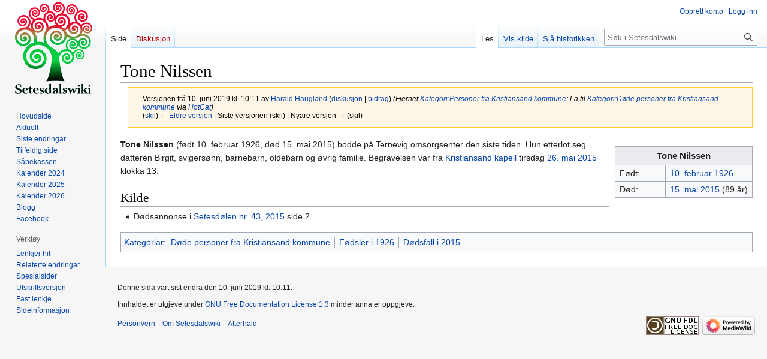

--- FILE ---
content_type: text/html; charset=UTF-8
request_url: https://www.setesdalswiki.no/w/index.php?title=Tone_Nilssen&oldid=176296
body_size: 5501
content:
<!DOCTYPE html>
<html class="client-nojs" lang="nn" dir="ltr">
<head>
<meta charset="UTF-8"/>
<title>Tone Nilssen – Setesdalswiki</title>
<script>document.documentElement.className="client-js";RLCONF={"wgBreakFrames":false,"wgSeparatorTransformTable":[",\t."," \t,"],"wgDigitTransformTable":["",""],"wgDefaultDateFormat":"dmyt","wgMonthNames":["","januar","februar","mars","april","mai","juni","juli","august","september","oktober","november","desember"],"wgRequestId":"aXbMqGWUKAJieTC8lQ_GSAAAFBo","wgCSPNonce":false,"wgCanonicalNamespace":"","wgCanonicalSpecialPageName":false,"wgNamespaceNumber":0,"wgPageName":"Tone_Nilssen","wgTitle":"Tone Nilssen","wgCurRevisionId":176296,"wgRevisionId":176296,"wgArticleId":90165,"wgIsArticle":true,"wgIsRedirect":false,"wgAction":"view","wgUserName":null,"wgUserGroups":["*"],"wgCategories":["Personer med personmal","Fødselsdag10","Fødselsmåned2","Dødsdag15","Dødsmåned5","Døde personer fra Kristiansand kommune","Fødsler i 1926","Dødsfall i 2015"],"wgPageContentLanguage":"nn","wgPageContentModel":"wikitext","wgRelevantPageName":"Tone_Nilssen","wgRelevantArticleId":90165,
"wgIsProbablyEditable":false,"wgRelevantPageIsProbablyEditable":false,"wgRestrictionEdit":[],"wgRestrictionMove":[],"egMapsScriptPath":"/w/extensions/Maps/","egMapsDebugJS":false,"egMapsAvailableServices":["leaflet","googlemaps3"],"egMapsLeafletLayersApiKeys":{"MapBox":"","MapQuestOpen":"","Thunderforest":"","GeoportailFrance":""},"wgVector2022PreviewPages":[]};RLSTATE={"site.styles":"ready","user.styles":"ready","user":"ready","user.options":"loading","mediawiki.action.styles":"ready","mediawiki.interface.helpers.styles":"ready","skins.vector.styles.legacy":"ready"};RLPAGEMODULES=["site","mediawiki.page.ready","skins.vector.legacy.js"];</script>
<script>(RLQ=window.RLQ||[]).push(function(){mw.loader.implement("user.options@12s5i",function($,jQuery,require,module){mw.user.tokens.set({"patrolToken":"+\\","watchToken":"+\\","csrfToken":"+\\"});});});</script>
<link rel="stylesheet" href="/w/load.php?lang=nn&amp;modules=mediawiki.action.styles%7Cmediawiki.interface.helpers.styles%7Cskins.vector.styles.legacy&amp;only=styles&amp;skin=vector"/>
<script async="" src="/w/load.php?lang=nn&amp;modules=startup&amp;only=scripts&amp;raw=1&amp;skin=vector"></script>
<meta name="ResourceLoaderDynamicStyles" content=""/>
<link rel="stylesheet" href="/w/load.php?lang=nn&amp;modules=site.styles&amp;only=styles&amp;skin=vector"/>
<meta name="generator" content="MediaWiki 1.39.1"/>
<meta name="robots" content="noindex,nofollow"/>
<meta name="format-detection" content="telephone=no"/>
<meta name="viewport" content="width=1000"/>
<link rel="icon" href="/w/favicon.ico"/>
<link rel="search" type="application/opensearchdescription+xml" href="/w/opensearch_desc.php" title="Setesdalswiki (nn)"/>
<link rel="EditURI" type="application/rsd+xml" href="https://www.setesdalswiki.no/w/api.php?action=rsd"/>
<link rel="license" href="http://www.gnu.org/copyleft/fdl.html"/>
<link rel="alternate" type="application/atom+xml" title="Setesdalswiki Atom-kjelde" href="/w/index.php?title=Spesial:Siste_endringar&amp;feed=atom"/>
</head>
<body class="mediawiki ltr sitedir-ltr mw-hide-empty-elt ns-0 ns-subject page-Tone_Nilssen rootpage-Tone_Nilssen skin-vector action-view skin-vector-legacy vector-feature-language-in-header-enabled vector-feature-language-in-main-page-header-disabled vector-feature-language-alert-in-sidebar-disabled vector-feature-sticky-header-disabled vector-feature-sticky-header-edit-disabled vector-feature-table-of-contents-disabled vector-feature-visual-enhancement-next-disabled"><div id="mw-page-base" class="noprint"></div>
<div id="mw-head-base" class="noprint"></div>
<div id="content" class="mw-body" role="main">
	<a id="top"></a>
	<div id="siteNotice"></div>
	<div class="mw-indicators">
	</div>
	<h1 id="firstHeading" class="firstHeading mw-first-heading"><span class="mw-page-title-main">Tone Nilssen</span></h1>
	<div id="bodyContent" class="vector-body">
		<div id="siteSub" class="noprint">Frå Setesdalswiki</div>
		<div id="contentSub"><div class="mw-message-box-warning mw-revision mw-message-box"><div id="mw-revision-info">Versjonen frå 10. juni 2019 kl. 10:11 av <a href="/wiki/Brukar:Harald_Haugland" class="mw-userlink" title="Brukar:Harald Haugland"><bdi>Harald Haugland</bdi></a> <span class="mw-usertoollinks">(<a href="/wiki/Brukardiskusjon:Harald_Haugland" class="mw-usertoollinks-talk" title="Brukardiskusjon:Harald Haugland">diskusjon</a> | <a href="/wiki/Spesial:Bidrag/Harald_Haugland" class="mw-usertoollinks-contribs" title="Spesial:Bidrag/Harald Haugland">bidrag</a>)</span> <span class="comment">(Fjernet <a href="/wiki/Kategori:Personer_fra_Kristiansand_kommune" title="Kategori:Personer fra Kristiansand kommune">Kategori:Personer fra Kristiansand kommune</a>; La til <a href="/wiki/Kategori:D%C3%B8de_personer_fra_Kristiansand_kommune" title="Kategori:Døde personer fra Kristiansand kommune">Kategori:Døde personer fra Kristiansand kommune</a> via <a href="/wiki/WP:HOTCAT" title="WP:HOTCAT">HotCat</a>)</span></div><div id="mw-revision-nav">(<a href="/w/index.php?title=Tone_Nilssen&amp;diff=prev&amp;oldid=176296" title="Tone Nilssen">skil</a>) <a href="/w/index.php?title=Tone_Nilssen&amp;direction=prev&amp;oldid=176296" title="Tone Nilssen">← Eldre versjon</a> | Siste versjonen (skil) | Nyare versjon → (skil)</div></div></div>
		<div id="contentSub2"></div>
		
		<div id="jump-to-nav"></div>
		<a class="mw-jump-link" href="#mw-head">Hopp til navigering</a>
		<a class="mw-jump-link" href="#searchInput">Hopp til søk</a>
		<div id="mw-content-text" class="mw-body-content mw-content-ltr" lang="nn" dir="ltr"><div class="mw-parser-output"><table class="wikitable" style="float:right; margin-left: 10px;">

<tbody><tr>
<th colspan="3" style="text-align: center;font-size:1.1em;">Tone Nilssen
</th></tr>

<tr>
<td style="padding-right:3em; padding-left:7px; font-size=1em;">Født:</td>
<td colspan="2" style="padding-right:7px; padding-left:7px; font-size=0.9em;"><a href="/wiki/10._februar_1926" title="10. februar 1926">10. februar 1926</a>
</td></tr>
<tr>
<td style="padding-right:3em; padding-left:7px;">Død:</td>
<td colspan="2" style="padding-right:7px; padding-left:7px;"><span class="nowrap"><a href="/wiki/15._mai_2015" title="15. mai 2015">15. mai 2015</a></span> (89&#160;år)
</td></tr></tbody></table>
<p><b>Tone Nilssen</b> (født 10. februar 1926, død 15. mai 2015) bodde på Ternevig omsorgsenter den siste tiden. Hun etterlot seg datteren Birgit, svigersønn, barnebarn, oldebarn og øvrig familie. Begravelsen var fra <a href="/wiki/Kristiansand_kapell" title="Kristiansand kapell">Kristiansand kapell</a> tirsdag <a href="/wiki/26._mai_2015" title="26. mai 2015">26. mai 2015</a> klokka 13.
</p>
<h2><span class="mw-headline" id="Kilde">Kilde</span></h2>
<ul><li>Dødsannonse i <a href="/wiki/Setesd%C3%B8len_nr._43,_2015" title="Setesdølen nr. 43, 2015">Setesdølen nr. 43, 2015</a> side 2</li></ul>
<!-- 
NewPP limit report
Cached time: 20260126020841
Cache expiry: 86400
Reduced expiry: false
Complications: []
CPU time usage: 0.024 seconds
Real time usage: 0.038 seconds
Preprocessor visited node count: 364/1000000
Post‐expand include size: 2947/2097152 bytes
Template argument size: 240/2097152 bytes
Highest expansion depth: 20/100
Expensive parser function count: 0/100
Unstrip recursion depth: 0/20
Unstrip post‐expand size: 0/5000000 bytes
-->
<!--
Transclusion expansion time report (%,ms,calls,template)
100.00%   30.718      1 -total
100.00%   30.718      1 Mal:Person
 35.84%   11.009      1 Mal:Dødsdato_og_alder
 29.39%    9.027      1 Mal:Fødselsdato
 17.29%    5.311      2 Mal:MONTHNAME
 12.74%    3.913      1 Mal:Nowrap
 11.35%    3.486      1 Mal:Alder_ved_dato
-->

<!-- Saved in parser cache with key setesunt_setesdalswikidb:pcache:idhash:90165-0!canonical and timestamp 20260126020841 and revision id 176296.
 -->
</div>
<div class="printfooter" data-nosnippet="">Henta frå «<a dir="ltr" href="https://www.setesdalswiki.no/w/index.php?title=Tone_Nilssen&amp;oldid=176296">https://www.setesdalswiki.no/w/index.php?title=Tone_Nilssen&amp;oldid=176296</a>»</div></div>
		<div id="catlinks" class="catlinks" data-mw="interface"><div id="mw-normal-catlinks" class="mw-normal-catlinks"><a href="/wiki/Spesial:Kategoriar" title="Spesial:Kategoriar">Kategoriar</a>: <ul><li><a href="/wiki/Kategori:D%C3%B8de_personer_fra_Kristiansand_kommune" title="Kategori:Døde personer fra Kristiansand kommune">Døde personer fra Kristiansand kommune</a></li><li><a href="/wiki/Kategori:F%C3%B8dsler_i_1926" title="Kategori:Fødsler i 1926">Fødsler i 1926</a></li><li><a href="/wiki/Kategori:D%C3%B8dsfall_i_2015" title="Kategori:Dødsfall i 2015">Dødsfall i 2015</a></li></ul></div><div id="mw-hidden-catlinks" class="mw-hidden-catlinks mw-hidden-cats-hidden">Gøymde kategoriar: <ul><li><a href="/wiki/Kategori:Personer_med_personmal" title="Kategori:Personer med personmal">Personer med personmal</a></li><li><a href="/wiki/Kategori:F%C3%B8dselsdag10" title="Kategori:Fødselsdag10">Fødselsdag10</a></li><li><a href="/wiki/Kategori:F%C3%B8dselsm%C3%A5ned2" title="Kategori:Fødselsmåned2">Fødselsmåned2</a></li><li><a href="/wiki/Kategori:D%C3%B8dsdag15" title="Kategori:Dødsdag15">Dødsdag15</a></li><li><a href="/wiki/Kategori:D%C3%B8dsm%C3%A5ned5" title="Kategori:Dødsmåned5">Dødsmåned5</a></li></ul></div></div>
	</div>
</div>

<div id="mw-navigation">
	<h2>Navigasjonsmeny</h2>
	<div id="mw-head">
		

<nav id="p-personal" class="vector-menu mw-portlet mw-portlet-personal vector-user-menu-legacy" aria-labelledby="p-personal-label" role="navigation"  >
	<h3
		id="p-personal-label"
		
		class="vector-menu-heading "
	>
		<span class="vector-menu-heading-label">Personlege verktøy</span>
	</h3>
	<div class="vector-menu-content">
		
		<ul class="vector-menu-content-list"><li id="pt-createaccount" class="mw-list-item"><a href="/w/index.php?title=Spesial:Opprett_konto&amp;returnto=Tone+Nilssen&amp;returntoquery=oldid%3D176296" title="Me oppfordrar til at du oppretter ein konto og loggar inn, men det er ikkje påkravd."><span>Opprett konto</span></a></li><li id="pt-login" class="mw-list-item"><a href="/w/index.php?title=Spesial:Logg_inn&amp;returnto=Tone+Nilssen&amp;returntoquery=oldid%3D176296" title="Det er ikkje obligatorisk å logga inn, men medfører mange fordelar. [o]" accesskey="o"><span>Logg inn</span></a></li></ul>
		
	</div>
</nav>

		<div id="left-navigation">
			

<nav id="p-namespaces" class="vector-menu mw-portlet mw-portlet-namespaces vector-menu-tabs vector-menu-tabs-legacy" aria-labelledby="p-namespaces-label" role="navigation"  >
	<h3
		id="p-namespaces-label"
		
		class="vector-menu-heading "
	>
		<span class="vector-menu-heading-label">Namnerom</span>
	</h3>
	<div class="vector-menu-content">
		
		<ul class="vector-menu-content-list"><li id="ca-nstab-main" class="selected mw-list-item"><a href="/wiki/Tone_Nilssen" title="Vis innhaldssida [c]" accesskey="c"><span>Side</span></a></li><li id="ca-talk" class="new mw-list-item"><a href="/w/index.php?title=Diskusjon:Tone_Nilssen&amp;action=edit&amp;redlink=1" rel="discussion" title="Diskusjon om innhaldssida (sida finst ikkje) [t]" accesskey="t"><span>Diskusjon</span></a></li></ul>
		
	</div>
</nav>

			

<nav id="p-variants" class="vector-menu mw-portlet mw-portlet-variants emptyPortlet vector-menu-dropdown" aria-labelledby="p-variants-label" role="navigation"  >
	<input type="checkbox"
		id="p-variants-checkbox"
		role="button"
		aria-haspopup="true"
		data-event-name="ui.dropdown-p-variants"
		class="vector-menu-checkbox"
		aria-labelledby="p-variants-label"
	/>
	<label
		id="p-variants-label"
		 aria-label="Endre språkvariant"
		class="vector-menu-heading "
	>
		<span class="vector-menu-heading-label">norsk nynorsk</span>
	</label>
	<div class="vector-menu-content">
		
		<ul class="vector-menu-content-list"></ul>
		
	</div>
</nav>

		</div>
		<div id="right-navigation">
			

<nav id="p-views" class="vector-menu mw-portlet mw-portlet-views vector-menu-tabs vector-menu-tabs-legacy" aria-labelledby="p-views-label" role="navigation"  >
	<h3
		id="p-views-label"
		
		class="vector-menu-heading "
	>
		<span class="vector-menu-heading-label">Visningar</span>
	</h3>
	<div class="vector-menu-content">
		
		<ul class="vector-menu-content-list"><li id="ca-view" class="selected mw-list-item"><a href="/wiki/Tone_Nilssen"><span>Les</span></a></li><li id="ca-viewsource" class="mw-list-item"><a href="/w/index.php?title=Tone_Nilssen&amp;action=edit" title="Denne sida er verna, men du kan sjå kjeldeteksten. [e]" accesskey="e"><span>Vis kilde</span></a></li><li id="ca-history" class="mw-list-item"><a href="/w/index.php?title=Tone_Nilssen&amp;action=history" title="Eldre versjonar av sida [h]" accesskey="h"><span>Sjå historikken</span></a></li></ul>
		
	</div>
</nav>

			

<nav id="p-cactions" class="vector-menu mw-portlet mw-portlet-cactions emptyPortlet vector-menu-dropdown" aria-labelledby="p-cactions-label" role="navigation"  title="Flere alternativer" >
	<input type="checkbox"
		id="p-cactions-checkbox"
		role="button"
		aria-haspopup="true"
		data-event-name="ui.dropdown-p-cactions"
		class="vector-menu-checkbox"
		aria-labelledby="p-cactions-label"
	/>
	<label
		id="p-cactions-label"
		
		class="vector-menu-heading "
	>
		<span class="vector-menu-heading-label">Meir</span>
	</label>
	<div class="vector-menu-content">
		
		<ul class="vector-menu-content-list"></ul>
		
	</div>
</nav>

			
<div id="p-search" role="search" class="vector-search-box-vue  vector-search-box-show-thumbnail vector-search-box-auto-expand-width vector-search-box">
	<div>
			<h3 >
				<label for="searchInput">Søk</label>
			</h3>
		<form action="/w/index.php" id="searchform"
			class="vector-search-box-form">
			<div id="simpleSearch"
				class="vector-search-box-inner"
				 data-search-loc="header-navigation">
				<input class="vector-search-box-input"
					 type="search" name="search" placeholder="Søk i Setesdalswiki" aria-label="Søk i Setesdalswiki" autocapitalize="sentences" title="Søk gjennom Setesdalswiki [f]" accesskey="f" id="searchInput"
				>
				<input type="hidden" name="title" value="Spesial:Søk">
				<input id="mw-searchButton"
					 class="searchButton mw-fallbackSearchButton" type="submit" name="fulltext" title="Søk etter sider som inneheld denne teksten" value="Søk">
				<input id="searchButton"
					 class="searchButton" type="submit" name="go" title="Gå til ei side med dette namnet om ho finst" value="Vis">
			</div>
		</form>
	</div>
</div>

		</div>
	</div>
	

<div id="mw-panel">
	<div id="p-logo" role="banner">
		<a class="mw-wiki-logo" href="/wiki/Hovedside"
			title="Hovudside"></a>
	</div>
	

<nav id="p-navigation" class="vector-menu mw-portlet mw-portlet-navigation vector-menu-portal portal" aria-labelledby="p-navigation-label" role="navigation"  >
	<h3
		id="p-navigation-label"
		
		class="vector-menu-heading "
	>
		<span class="vector-menu-heading-label">Navigering</span>
	</h3>
	<div class="vector-menu-content">
		
		<ul class="vector-menu-content-list"><li id="n-mainpage-description" class="mw-list-item"><a href="/wiki/Hovedside" title="Gå til hovudsida [z]" accesskey="z"><span>Hovudside</span></a></li><li id="n-currentevents" class="mw-list-item"><a href="/wiki/Setesdalswiki:Aktuelt" title="Aktuelt"><span>Aktuelt</span></a></li><li id="n-recentchanges" class="mw-list-item"><a href="/wiki/Spesial:Siste_endringar" title="Liste over dei siste endringane som er gjorde på wikien. [r]" accesskey="r"><span>Siste endringar</span></a></li><li id="n-randompage" class="mw-list-item"><a href="/wiki/Spesial:Tilfeldig_side" title="Vis ei tilfeldig side [x]" accesskey="x"><span>Tilfeldig side</span></a></li><li id="n-Såpekassen" class="mw-list-item"><a href="/wiki/Setesdalswiki:S%C3%A5pekasse"><span>Såpekassen</span></a></li><li id="n-Kalender-2024" class="mw-list-item"><a href="/wiki/Setesdalswiki:2024_Kalender"><span>Kalender 2024</span></a></li><li id="n-Kalender-2025" class="mw-list-item"><a href="/wiki/Setesdalswiki:2025_Kalender"><span>Kalender 2025</span></a></li><li id="n-Kalender-2026" class="mw-list-item"><a href="/wiki/Setesdalswiki:2026_Kalender"><span>Kalender 2026</span></a></li><li id="n-Blogg" class="mw-list-item"><a href="https://setesdalswiki.no/blog" rel="nofollow"><span>Blogg</span></a></li><li id="n-Facebook" class="mw-list-item"><a href="https://www.facebook.com/Setesdalswiki" rel="nofollow"><span>Facebook</span></a></li></ul>
		
	</div>
</nav>

	

<nav id="p-tb" class="vector-menu mw-portlet mw-portlet-tb vector-menu-portal portal" aria-labelledby="p-tb-label" role="navigation"  >
	<h3
		id="p-tb-label"
		
		class="vector-menu-heading "
	>
		<span class="vector-menu-heading-label">Verktøy</span>
	</h3>
	<div class="vector-menu-content">
		
		<ul class="vector-menu-content-list"><li id="t-whatlinkshere" class="mw-list-item"><a href="/wiki/Spesial:Lenkjer_hit/Tone_Nilssen" title="Liste over alle wikisidene som har lenkjer hit [j]" accesskey="j"><span>Lenkjer hit</span></a></li><li id="t-recentchangeslinked" class="mw-list-item"><a href="/wiki/Spesial:Relaterte_endringar/Tone_Nilssen" rel="nofollow" title="Nylege endringar på sider denne sida lenkjar til [k]" accesskey="k"><span>Relaterte endringar</span></a></li><li id="t-specialpages" class="mw-list-item"><a href="/wiki/Spesial:Spesialsider" title="Liste over spesialsider [q]" accesskey="q"><span>Spesialsider</span></a></li><li id="t-print" class="mw-list-item"><a href="javascript:print();" rel="alternate" title="Utskriftsversjon av sida [p]" accesskey="p"><span>Utskriftsversjon</span></a></li><li id="t-permalink" class="mw-list-item"><a href="/w/index.php?title=Tone_Nilssen&amp;oldid=176296" title="Fast lenkje til denne versjonen av sida"><span>Fast lenkje</span></a></li><li id="t-info" class="mw-list-item"><a href="/w/index.php?title=Tone_Nilssen&amp;action=info" title="Meir informasjon om sida"><span>Sideinformasjon</span></a></li></ul>
		
	</div>
</nav>

	
</div>

</div>

<footer id="footer" class="mw-footer" role="contentinfo" >
	<ul id="footer-info">
	<li id="footer-info-lastmod"> Denne sida vart sist endra den 10. juni 2019 kl. 10:11.</li>
	<li id="footer-info-copyright">Innhaldet er utgjeve under <a class="external" rel="nofollow" href="http://www.gnu.org/copyleft/fdl.html">GNU Free Documentation License 1.3</a> minder anna er oppgjeve.</li>
</ul>

	<ul id="footer-places">
	<li id="footer-places-privacy"><a href="/wiki/Setesdalswiki:Personvern">Personvern</a></li>
	<li id="footer-places-about"><a href="/wiki/Setesdalswiki:Om">Om Setesdalswiki</a></li>
	<li id="footer-places-disclaimer"><a href="/wiki/Setesdalswiki:Atterhald">Atterhald</a></li>
</ul>

	<ul id="footer-icons" class="noprint">
	<li id="footer-copyrightico"><a href="http://www.gnu.org/copyleft/fdl.html"><img src="/w/resources/assets/licenses/gnu-fdl.png" alt="GNU Free Documentation License 1.3" width="88" height="31" loading="lazy"/></a></li>
	<li id="footer-poweredbyico"><a href="https://www.mediawiki.org/"><img src="/w/resources/assets/poweredby_mediawiki_88x31.png" alt="Powered by MediaWiki" srcset="/w/resources/assets/poweredby_mediawiki_132x47.png 1.5x, /w/resources/assets/poweredby_mediawiki_176x62.png 2x" width="88" height="31" loading="lazy"/></a></li>
</ul>

</footer>

<script>(RLQ=window.RLQ||[]).push(function(){mw.config.set({"wgPageParseReport":{"limitreport":{"cputime":"0.024","walltime":"0.038","ppvisitednodes":{"value":364,"limit":1000000},"postexpandincludesize":{"value":2947,"limit":2097152},"templateargumentsize":{"value":240,"limit":2097152},"expansiondepth":{"value":20,"limit":100},"expensivefunctioncount":{"value":0,"limit":100},"unstrip-depth":{"value":0,"limit":20},"unstrip-size":{"value":0,"limit":5000000},"timingprofile":["100.00%   30.718      1 -total","100.00%   30.718      1 Mal:Person"," 35.84%   11.009      1 Mal:Dødsdato_og_alder"," 29.39%    9.027      1 Mal:Fødselsdato"," 17.29%    5.311      2 Mal:MONTHNAME"," 12.74%    3.913      1 Mal:Nowrap"," 11.35%    3.486      1 Mal:Alder_ved_dato"]},"cachereport":{"timestamp":"20260126020841","ttl":86400,"transientcontent":false}}});mw.config.set({"wgBackendResponseTime":436});});</script>
</body>
</html>